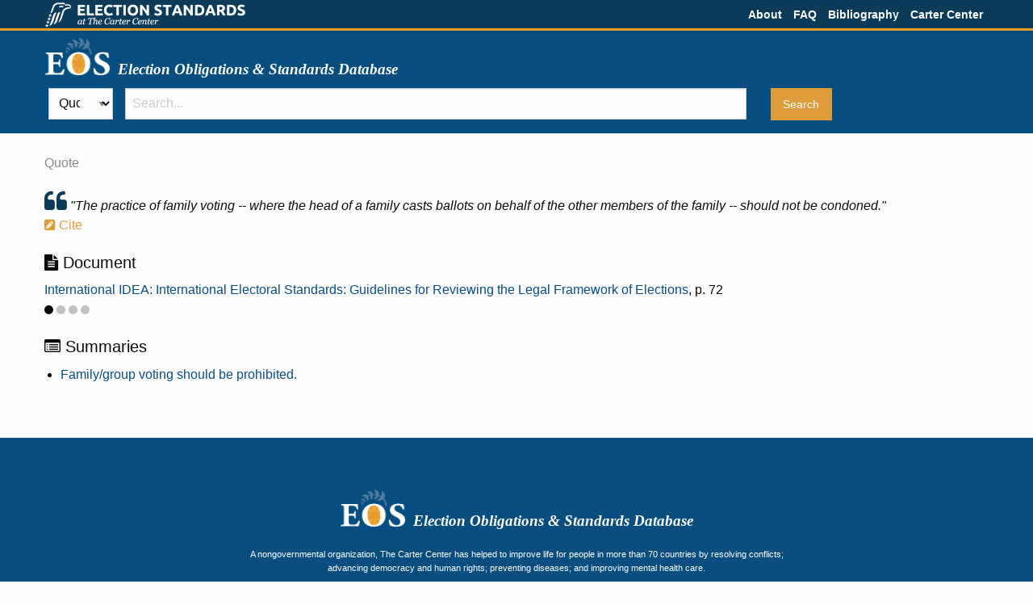

--- FILE ---
content_type: text/html; charset=utf-8
request_url: https://eos.cartercenter.org/quotes/4996
body_size: 3102
content:
<!DOCTYPE html><html lang="en"><head><meta charset="utf-8" /><meta content="width=device-width, initial-scale=1.0" name="viewport" /><link href="/apple-touch-icon-57x57.png" rel="apple-touch-icon" sizes="57x57" /><link href="/apple-touch-icon-114x114.png" rel="apple-touch-icon" sizes="114x114" /><link href="/apple-touch-icon-72x72.png" rel="apple-touch-icon" sizes="72x72" /><link href="/apple-touch-icon-144x144.png" rel="apple-touch-icon" sizes="144x144" /><link href="/apple-touch-icon-60x60.png" rel="apple-touch-icon" sizes="60x60" /><link href="/apple-touch-icon-120x120.png" rel="apple-touch-icon" sizes="120x120" /><link href="/apple-touch-icon-76x76.png" rel="apple-touch-icon" sizes="76x76" /><link href="/apple-touch-icon-152x152.png" rel="apple-touch-icon" sizes="152x152" /><link href="/favicon-196x196.png" rel="icon" sizes="196x196" type="image/png" /><link href="/favicon-160x160.png" rel="icon" sizes="160x160" type="image/png" /><link href="/favicon-96x96.png" rel="icon" sizes="96x96" type="image/png" /><link href="/favicon-16x16.png" rel="icon" sizes="16x16" type="image/png" /><link href="/favicon-32x32.png" rel="icon" sizes="32x32" type="image/png" /><meta content="#2b5797" name="msapplication-TileColor" /><meta content="/mstile-144x144.png" name="msapplication-TileImage" /><title>Election Standards | The Carter Center</title><link rel="stylesheet" href="/assets/application-3839aeb8854fd727f4a00f5824c55a7aa3928e449b6341364f0074d76b700aec.css" media="all" data-turbolinks-track="true" /><script src="/assets/application-365b15187399198f3e163c48584ce4be30fc47e88b7419c383495d5672366c2f.js" data-turbolinks-track="true"></script><meta name="csrf-param" content="authenticity_token" />
<meta name="csrf-token" content="PBS4FUstE_ad3QFjrvPTIxY2iUqPKTjVDsDPbp-6M2Xx0VyDQuAsv8XD5a_1YyiOhDHVQllEub-IskOdTCU_fw" /></head><body class="show"><div class="contain-to-grid"><div class="row"><div class="column"><div class="top-bar"><div class="top-bar-left"><a href="https://electionstandards.cartercenter.org/"><img alt="Election Standards | The Carter Center" class="top-logo hide-for-print" src="/assets/top-logo-white-06076546663b635fd147ca4f4eaa8804f912392cea50c3bd2626a05e570589e3.png" /><img alt="Election Standards | The Carter Center" class="top-logo show-for-print" src="/assets/top-logo-print-9c7c1ffa0d6f355976272080d34b2a9ca863359cf1ebc5483e344c14a79397d5.png" /></a></div><div class="top-bar-right"><ul class="menu right"><li><a href="/about">About</a></li><li><a href="/faq">FAQ</a></li><li><a href="/uploads/bibliography.pdf">Bibliography</a></li><li><a href="https://www.cartercenter.org/">Carter Center</a></li></ul></div></div></div></div></div><header class="title branding"><div class="row"><div class="column"><a class="logo-link" href="https://eos.cartercenter.org/"><div class="logo-title"><img class="logo hide-for-print" alt="EOS" src="/assets/eos-logo-white-500322b1d327b29b30036e4a4e6474a54981de3f0b015469be04fe68505e5b89.png" /> <img class="logo show-for-print" alt="EOS" src="/assets/eos-logo-print-1f9c7be8c011d69c85fb596e4060c2dbe8512e3590820d997de653b156b9a864.png" /> <h1>Election Obligations &amp; Standards Database</h1></div></a></div></div></header><header class="search hide-for-print"><div class="row"><div class="column"><div class="panel"><div class="row search-bar"><form action="/quotes" id="search-form"><div class="medium-1 columns search-scope-container"><select id="search-scope"><option value="results">All</option>
<option value="criteria">Criteria</option>
<option value="summaries">Summaries</option>
<option selected="selected" value="quotes">Quotes</option></select></div><div class="search-field medium-8 columns"><input class="radius" name="q" placeholder="Search..." type="text" /></div><div class="submit medium-3 columns"><input class="button radius" type="submit" value="Search" /></div></form></div></div></div></div></header><div id="content"><div class="row equalizer"><div class="main medium-12 columns full-height"><div class="main-header"></div><div class="flash"></div><div class="section source"><div class="row"></div><span class="framework-component">Quote</span></div><div class="section quote"><span class="quote"><i class="fa fa-quote-left"></i> &quot;The practice of family voting -- where the head of a family casts ballots on behalf of the other members of the family -- should not be condoned.&quot;</span><br /><a class="open-modal cite" data-cite_id="893" data-no-turbolink="" data-open="cite-893-4996" data-url="/quotes/4996/citation" href="#"><i class="fa fa-pencil-square"></i> Cite</a><div class="reveal" data-multiple-opened="true" data-reveal="true" id="cite-893-4996"></div></div><div class="section document"><h5><i class="fa fa-file-text"></i> Document</h5><a class="document-name" data-open="document-files-152" href="#">International IDEA: International Electoral Standards: Guidelines for Reviewing the Legal Framework of Elections</a>, p. 72<div class="weight" title="State Practices"><i class="fa fa-circle heavy"></i> <i class="fa fa-circle light"></i> <i class="fa fa-circle light"></i> <i class="fa fa-circle light"></i> </div><div class="reveal medium document-files" data-multiple-opened="true" data-reveal="" id="document-files-152"><h1>Download Document</h1><p class="document-name">International Electoral Standards: Guidelines for Reviewing the Legal Framework of Elections</p><p><a class="file" href="/uploads/document_file/path/54/International-Electoral-Standards-Guidelines-for-reviewing-the-legal-framework-of-elections-PDF.pdf" target="_blank">English</a></p><a class="close-button" data-close="">&times;</a></div></div><div class="section summaries"><h5><i class="fa fa-list-alt"></i> Summaries</h5><ul><li><a href="/summaries/893">Family/group voting should be prohibited.</a></li></ul></div><div class="main-footer"></div></div></div><script>$(document).ready(function(){
  // need to reinit foundation because we added modals
  $(document).foundation();
  var quote_view = new Eos.Views.QuotesView({el: $('body')});
});</script></div><footer class="branding" id="footer"><div class="row"><div class="column"><div class="logo-title"><img class="logo hide-for-print" alt="EOS" src="/assets/eos-logo-white-500322b1d327b29b30036e4a4e6474a54981de3f0b015469be04fe68505e5b89.png" /> <img class="logo show-for-print" alt="EOS" src="/assets/eos-logo-print-1f9c7be8c011d69c85fb596e4060c2dbe8512e3590820d997de653b156b9a864.png" /> <h1>Election Obligations &amp; Standards Database</h1></div><div class="footer-text"><p>A nongovernmental organization, The Carter Center has helped to improve life for people in more than 70 countries by resolving conflicts;<br>
advancing democracy and human rights; preventing diseases; and improving mental health care.</p>

<p>The Carter Center | 453 John Lewis Freedom Parkway | Atlanta, GA 30307 | (404) 420-5100</p>

<p>&copy; 2021 The Carter Center. All Rights Reserved.  </p>
v2.8.2
</div><img class="tcc-logo hide-for-print" alt="The Carter Center" src="/assets/tcc-logo-white-50a0eba00ee043c49dfe9656e9f20c152e37c453508d766891ea6520ed1cb723.png" /> <img class="tcc-logo show-for-print" alt="The Carter Center" src="/assets/tcc-logo-black-5dd6710d6af253124c1fd6b1d9d48f01353b8e181e6fb9240b62b99b605fb6c9.png" /> <div class="tcc">THE CARTER CENTER</div></div></div></footer><script>(function(i,s,o,g,r,a,m){i['GoogleAnalyticsObject']=r;i[r]=i[r]||function(){
(i[r].q=i[r].q||[]).push(arguments)},i[r].l=1*new Date();a=s.createElement(o),
m=s.getElementsByTagName(o)[0];a.async=1;a.src=g;m.parentNode.insertBefore(a,m)
})(window,document,'script','//www.google-analytics.com/analytics.js','ga');

ga('create', 'UA-55861722-1', 'auto');
ga('send', 'pageview');</script></body></html>

--- FILE ---
content_type: text/plain
request_url: https://www.google-analytics.com/j/collect?v=1&_v=j102&a=358317887&t=pageview&_s=1&dl=https%3A%2F%2Feos.cartercenter.org%2Fquotes%2F4996&ul=en-us%40posix&dt=Election%20Standards%20%7C%20The%20Carter%20Center&sr=1280x720&vp=1280x720&_u=IEBAAEABAAAAACAAI~&jid=1149593511&gjid=2035173200&cid=15006157.1766969867&tid=UA-55861722-1&_gid=171550571.1766969867&_r=1&_slc=1&z=151569703
body_size: -452
content:
2,cG-N7K8ZY1HQC